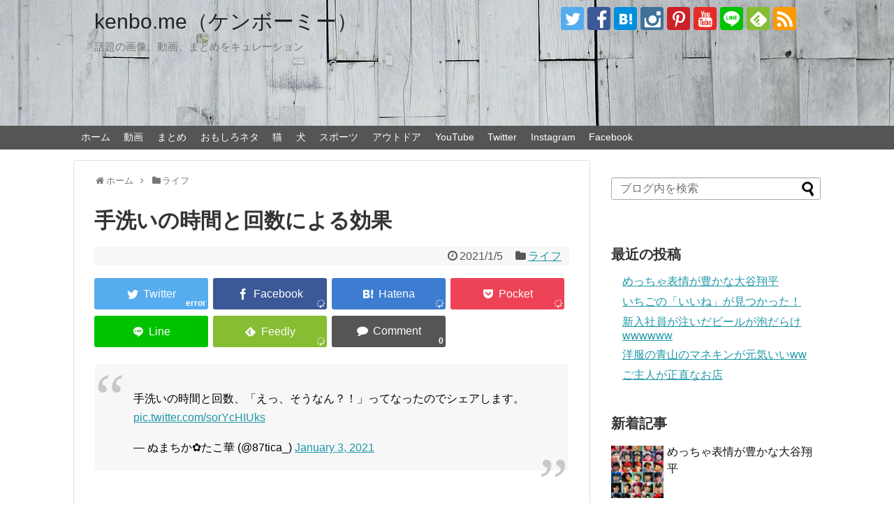

--- FILE ---
content_type: text/html; charset=UTF-8
request_url: https://kenbo.me/hand-wash
body_size: 16885
content:
<!DOCTYPE html>
<html lang="ja">
<head>
<meta charset="UTF-8">
  <meta name="viewport" content="width=1280, maximum-scale=1, user-scalable=yes">
<link rel="alternate" type="application/rss+xml" title="kenbo.me（ケンボーミー） RSS Feed" href="https://kenbo.me/feed" />
<link rel="pingback" href="https://kenbo.me/xmlrpc.php" />
<meta name="description" content="手洗いの時間と回数はどれだけすればいいの！？" />
<meta name="keywords" content="手洗い,時間,回数,ウイルス," />
<link rel="author" href="http://www.hatena.ne.jp/ken803s/" />
<!-- OGP -->
<meta property="og:type" content="article">
<meta property="og:description" content="手洗いの時間と回数はどれだけすればいいの！？">
<meta property="og:title" content="手洗いの時間と回数による効果">
<meta property="og:url" content="https://kenbo.me/hand-wash">
<meta property="og:image" content="https://kenbo.me/wp-content/uploads/2021/01/Eq0ds74UYAAeS7B.jpeg">
<meta property="og:site_name" content="kenbo.me（ケンボーミー）">
<meta property="og:locale" content="ja_JP">
<meta property="fb:admins" content="100001873809154">
<meta property="fb:app_id" content="218832801949116">
<!-- /OGP -->
<!-- Twitter Card -->
<meta name="twitter:card" content="summary_large_image">
<meta name="twitter:description" content="手洗いの時間と回数はどれだけすればいいの！？">
<meta name="twitter:title" content="手洗いの時間と回数による効果">
<meta name="twitter:url" content="https://kenbo.me/hand-wash">
<meta name="twitter:image" content="https://kenbo.me/wp-content/uploads/2021/01/Eq0ds74UYAAeS7B.jpeg">
<meta name="twitter:domain" content="kenbo.me">
<meta name="twitter:creator" content="@ken803s">
<meta name="twitter:site" content="@ken803s">
<!-- /Twitter Card -->

<title>手洗いの時間と回数による効果</title>
<meta name='robots' content='max-image-preview:large' />
<link rel="amphtml" href="https://kenbo.me/hand-wash/amp" /><meta name="generator" content="AMP for WP 1.0.98"/><link rel="alternate" type="application/rss+xml" title="kenbo.me（ケンボーミー） &raquo; フィード" href="https://kenbo.me/feed" />
<link rel="alternate" type="application/rss+xml" title="kenbo.me（ケンボーミー） &raquo; コメントフィード" href="https://kenbo.me/comments/feed" />
<link rel="alternate" type="application/rss+xml" title="kenbo.me（ケンボーミー） &raquo; 手洗いの時間と回数による効果 のコメントのフィード" href="https://kenbo.me/hand-wash/feed" />
<script type="text/javascript">
window._wpemojiSettings = {"baseUrl":"https:\/\/s.w.org\/images\/core\/emoji\/14.0.0\/72x72\/","ext":".png","svgUrl":"https:\/\/s.w.org\/images\/core\/emoji\/14.0.0\/svg\/","svgExt":".svg","source":{"concatemoji":"https:\/\/kenbo.me\/wp-includes\/js\/wp-emoji-release.min.js?ver=6.2.8"}};
/*! This file is auto-generated */
!function(e,a,t){var n,r,o,i=a.createElement("canvas"),p=i.getContext&&i.getContext("2d");function s(e,t){p.clearRect(0,0,i.width,i.height),p.fillText(e,0,0);e=i.toDataURL();return p.clearRect(0,0,i.width,i.height),p.fillText(t,0,0),e===i.toDataURL()}function c(e){var t=a.createElement("script");t.src=e,t.defer=t.type="text/javascript",a.getElementsByTagName("head")[0].appendChild(t)}for(o=Array("flag","emoji"),t.supports={everything:!0,everythingExceptFlag:!0},r=0;r<o.length;r++)t.supports[o[r]]=function(e){if(p&&p.fillText)switch(p.textBaseline="top",p.font="600 32px Arial",e){case"flag":return s("\ud83c\udff3\ufe0f\u200d\u26a7\ufe0f","\ud83c\udff3\ufe0f\u200b\u26a7\ufe0f")?!1:!s("\ud83c\uddfa\ud83c\uddf3","\ud83c\uddfa\u200b\ud83c\uddf3")&&!s("\ud83c\udff4\udb40\udc67\udb40\udc62\udb40\udc65\udb40\udc6e\udb40\udc67\udb40\udc7f","\ud83c\udff4\u200b\udb40\udc67\u200b\udb40\udc62\u200b\udb40\udc65\u200b\udb40\udc6e\u200b\udb40\udc67\u200b\udb40\udc7f");case"emoji":return!s("\ud83e\udef1\ud83c\udffb\u200d\ud83e\udef2\ud83c\udfff","\ud83e\udef1\ud83c\udffb\u200b\ud83e\udef2\ud83c\udfff")}return!1}(o[r]),t.supports.everything=t.supports.everything&&t.supports[o[r]],"flag"!==o[r]&&(t.supports.everythingExceptFlag=t.supports.everythingExceptFlag&&t.supports[o[r]]);t.supports.everythingExceptFlag=t.supports.everythingExceptFlag&&!t.supports.flag,t.DOMReady=!1,t.readyCallback=function(){t.DOMReady=!0},t.supports.everything||(n=function(){t.readyCallback()},a.addEventListener?(a.addEventListener("DOMContentLoaded",n,!1),e.addEventListener("load",n,!1)):(e.attachEvent("onload",n),a.attachEvent("onreadystatechange",function(){"complete"===a.readyState&&t.readyCallback()})),(e=t.source||{}).concatemoji?c(e.concatemoji):e.wpemoji&&e.twemoji&&(c(e.twemoji),c(e.wpemoji)))}(window,document,window._wpemojiSettings);
</script>
<style type="text/css">
img.wp-smiley,
img.emoji {
	display: inline !important;
	border: none !important;
	box-shadow: none !important;
	height: 1em !important;
	width: 1em !important;
	margin: 0 0.07em !important;
	vertical-align: -0.1em !important;
	background: none !important;
	padding: 0 !important;
}
</style>
	<link rel='stylesheet' id='simplicity-style-css' href='https://kenbo.me/wp-content/themes/simplicity2/style.css?ver=6.2.8&#038;fver=20190524033839' type='text/css' media='all' />
<link rel='stylesheet' id='responsive-style-css' href='https://kenbo.me/wp-content/themes/simplicity2/css/responsive-pc.css?ver=6.2.8&#038;fver=20190524033839' type='text/css' media='all' />
<link rel='stylesheet' id='skin-style-css' href='https://kenbo.me/wp-content/themes/simplicity2/skins/large-picture-header/style.css?ver=6.2.8&#038;fver=20190524033839' type='text/css' media='all' />
<link rel='stylesheet' id='font-awesome-style-css' href='https://kenbo.me/wp-content/themes/simplicity2/webfonts/css/font-awesome.min.css?ver=6.2.8&#038;fver=20190524033839' type='text/css' media='all' />
<link rel='stylesheet' id='icomoon-style-css' href='https://kenbo.me/wp-content/themes/simplicity2/webfonts/icomoon/style.css?ver=6.2.8&#038;fver=20190524033839' type='text/css' media='all' />
<link rel='stylesheet' id='extension-style-css' href='https://kenbo.me/wp-content/themes/simplicity2/css/extension.css?ver=6.2.8&#038;fver=20190524033839' type='text/css' media='all' />
<style id='extension-style-inline-css' type='text/css'>
ul.snsp li.twitter-page a span{background-color:#55acee}ul.snsp li.facebook-page a span{background-color:#3b5998}ul.snsp li.google-plus-page a span{background-color:#dd4b39}ul.snsp li.instagram-page a span{background-color:#3f729b}ul.snsp li.hatebu-page a span{background-color:#008fde}ul.snsp li.pinterest-page a span{background-color:#cc2127}ul.snsp li.youtube-page a span{background-color:#e52d27}ul.snsp li.flickr-page a span{background-color:#1d1d1b}ul.snsp li.github-page a span{background-color:#24292e}ul.snsp li.line-page a span{background-color:#00c300}ul.snsp li.feedly-page a span{background-color:#87bd33}ul.snsp li.push7-page a span{background-color:#eeac00}ul.snsp li.rss-page a span{background-color:#fe9900}ul.snsp li a:hover{opacity:.7} .blog-card-thumbnail-right .blog-card-thumbnail{float:right}.blog-card-thumbnail-right .blog-card-content{margin-left:0;margin-right:110px}.blog-card-thumbnail-right img.blog-card-thumb-image{margin-left:10px;margin-right:0}#sidebar .blog-card-thumbnail-right .blog-card-content{margin-left:0;margin-right:90px}@media screen and (max-width:560px){.blog-card-thumbnail-right .blog-card-content{margin-right:90px}.blog-card-thumbnail-right .blog-card-title{margin-left:0}.blog-card-thumbnail-right img.blog-card-thumb-image{margin-left:5px;margin-right:0}}@media screen and (max-width:639px){.article br{display:block}}
</style>
<link rel='stylesheet' id='child-style-css' href='https://kenbo.me/wp-content/themes/simplicity2-child/style.css?ver=6.2.8&#038;fver=20170511043448' type='text/css' media='all' />
<link rel='stylesheet' id='print-style-css' href='https://kenbo.me/wp-content/themes/simplicity2/css/print.css?ver=6.2.8&#038;fver=20190524033839' type='text/css' media='print' />
<link rel='stylesheet' id='wp-block-library-css' href='https://kenbo.me/wp-includes/css/dist/block-library/style.min.css?ver=6.2.8' type='text/css' media='all' />
<link rel='stylesheet' id='classic-theme-styles-css' href='https://kenbo.me/wp-includes/css/classic-themes.min.css?ver=6.2.8' type='text/css' media='all' />
<style id='global-styles-inline-css' type='text/css'>
body{--wp--preset--color--black: #000000;--wp--preset--color--cyan-bluish-gray: #abb8c3;--wp--preset--color--white: #ffffff;--wp--preset--color--pale-pink: #f78da7;--wp--preset--color--vivid-red: #cf2e2e;--wp--preset--color--luminous-vivid-orange: #ff6900;--wp--preset--color--luminous-vivid-amber: #fcb900;--wp--preset--color--light-green-cyan: #7bdcb5;--wp--preset--color--vivid-green-cyan: #00d084;--wp--preset--color--pale-cyan-blue: #8ed1fc;--wp--preset--color--vivid-cyan-blue: #0693e3;--wp--preset--color--vivid-purple: #9b51e0;--wp--preset--gradient--vivid-cyan-blue-to-vivid-purple: linear-gradient(135deg,rgba(6,147,227,1) 0%,rgb(155,81,224) 100%);--wp--preset--gradient--light-green-cyan-to-vivid-green-cyan: linear-gradient(135deg,rgb(122,220,180) 0%,rgb(0,208,130) 100%);--wp--preset--gradient--luminous-vivid-amber-to-luminous-vivid-orange: linear-gradient(135deg,rgba(252,185,0,1) 0%,rgba(255,105,0,1) 100%);--wp--preset--gradient--luminous-vivid-orange-to-vivid-red: linear-gradient(135deg,rgba(255,105,0,1) 0%,rgb(207,46,46) 100%);--wp--preset--gradient--very-light-gray-to-cyan-bluish-gray: linear-gradient(135deg,rgb(238,238,238) 0%,rgb(169,184,195) 100%);--wp--preset--gradient--cool-to-warm-spectrum: linear-gradient(135deg,rgb(74,234,220) 0%,rgb(151,120,209) 20%,rgb(207,42,186) 40%,rgb(238,44,130) 60%,rgb(251,105,98) 80%,rgb(254,248,76) 100%);--wp--preset--gradient--blush-light-purple: linear-gradient(135deg,rgb(255,206,236) 0%,rgb(152,150,240) 100%);--wp--preset--gradient--blush-bordeaux: linear-gradient(135deg,rgb(254,205,165) 0%,rgb(254,45,45) 50%,rgb(107,0,62) 100%);--wp--preset--gradient--luminous-dusk: linear-gradient(135deg,rgb(255,203,112) 0%,rgb(199,81,192) 50%,rgb(65,88,208) 100%);--wp--preset--gradient--pale-ocean: linear-gradient(135deg,rgb(255,245,203) 0%,rgb(182,227,212) 50%,rgb(51,167,181) 100%);--wp--preset--gradient--electric-grass: linear-gradient(135deg,rgb(202,248,128) 0%,rgb(113,206,126) 100%);--wp--preset--gradient--midnight: linear-gradient(135deg,rgb(2,3,129) 0%,rgb(40,116,252) 100%);--wp--preset--duotone--dark-grayscale: url('#wp-duotone-dark-grayscale');--wp--preset--duotone--grayscale: url('#wp-duotone-grayscale');--wp--preset--duotone--purple-yellow: url('#wp-duotone-purple-yellow');--wp--preset--duotone--blue-red: url('#wp-duotone-blue-red');--wp--preset--duotone--midnight: url('#wp-duotone-midnight');--wp--preset--duotone--magenta-yellow: url('#wp-duotone-magenta-yellow');--wp--preset--duotone--purple-green: url('#wp-duotone-purple-green');--wp--preset--duotone--blue-orange: url('#wp-duotone-blue-orange');--wp--preset--font-size--small: 13px;--wp--preset--font-size--medium: 20px;--wp--preset--font-size--large: 36px;--wp--preset--font-size--x-large: 42px;--wp--preset--spacing--20: 0.44rem;--wp--preset--spacing--30: 0.67rem;--wp--preset--spacing--40: 1rem;--wp--preset--spacing--50: 1.5rem;--wp--preset--spacing--60: 2.25rem;--wp--preset--spacing--70: 3.38rem;--wp--preset--spacing--80: 5.06rem;--wp--preset--shadow--natural: 6px 6px 9px rgba(0, 0, 0, 0.2);--wp--preset--shadow--deep: 12px 12px 50px rgba(0, 0, 0, 0.4);--wp--preset--shadow--sharp: 6px 6px 0px rgba(0, 0, 0, 0.2);--wp--preset--shadow--outlined: 6px 6px 0px -3px rgba(255, 255, 255, 1), 6px 6px rgba(0, 0, 0, 1);--wp--preset--shadow--crisp: 6px 6px 0px rgba(0, 0, 0, 1);}:where(.is-layout-flex){gap: 0.5em;}body .is-layout-flow > .alignleft{float: left;margin-inline-start: 0;margin-inline-end: 2em;}body .is-layout-flow > .alignright{float: right;margin-inline-start: 2em;margin-inline-end: 0;}body .is-layout-flow > .aligncenter{margin-left: auto !important;margin-right: auto !important;}body .is-layout-constrained > .alignleft{float: left;margin-inline-start: 0;margin-inline-end: 2em;}body .is-layout-constrained > .alignright{float: right;margin-inline-start: 2em;margin-inline-end: 0;}body .is-layout-constrained > .aligncenter{margin-left: auto !important;margin-right: auto !important;}body .is-layout-constrained > :where(:not(.alignleft):not(.alignright):not(.alignfull)){max-width: var(--wp--style--global--content-size);margin-left: auto !important;margin-right: auto !important;}body .is-layout-constrained > .alignwide{max-width: var(--wp--style--global--wide-size);}body .is-layout-flex{display: flex;}body .is-layout-flex{flex-wrap: wrap;align-items: center;}body .is-layout-flex > *{margin: 0;}:where(.wp-block-columns.is-layout-flex){gap: 2em;}.has-black-color{color: var(--wp--preset--color--black) !important;}.has-cyan-bluish-gray-color{color: var(--wp--preset--color--cyan-bluish-gray) !important;}.has-white-color{color: var(--wp--preset--color--white) !important;}.has-pale-pink-color{color: var(--wp--preset--color--pale-pink) !important;}.has-vivid-red-color{color: var(--wp--preset--color--vivid-red) !important;}.has-luminous-vivid-orange-color{color: var(--wp--preset--color--luminous-vivid-orange) !important;}.has-luminous-vivid-amber-color{color: var(--wp--preset--color--luminous-vivid-amber) !important;}.has-light-green-cyan-color{color: var(--wp--preset--color--light-green-cyan) !important;}.has-vivid-green-cyan-color{color: var(--wp--preset--color--vivid-green-cyan) !important;}.has-pale-cyan-blue-color{color: var(--wp--preset--color--pale-cyan-blue) !important;}.has-vivid-cyan-blue-color{color: var(--wp--preset--color--vivid-cyan-blue) !important;}.has-vivid-purple-color{color: var(--wp--preset--color--vivid-purple) !important;}.has-black-background-color{background-color: var(--wp--preset--color--black) !important;}.has-cyan-bluish-gray-background-color{background-color: var(--wp--preset--color--cyan-bluish-gray) !important;}.has-white-background-color{background-color: var(--wp--preset--color--white) !important;}.has-pale-pink-background-color{background-color: var(--wp--preset--color--pale-pink) !important;}.has-vivid-red-background-color{background-color: var(--wp--preset--color--vivid-red) !important;}.has-luminous-vivid-orange-background-color{background-color: var(--wp--preset--color--luminous-vivid-orange) !important;}.has-luminous-vivid-amber-background-color{background-color: var(--wp--preset--color--luminous-vivid-amber) !important;}.has-light-green-cyan-background-color{background-color: var(--wp--preset--color--light-green-cyan) !important;}.has-vivid-green-cyan-background-color{background-color: var(--wp--preset--color--vivid-green-cyan) !important;}.has-pale-cyan-blue-background-color{background-color: var(--wp--preset--color--pale-cyan-blue) !important;}.has-vivid-cyan-blue-background-color{background-color: var(--wp--preset--color--vivid-cyan-blue) !important;}.has-vivid-purple-background-color{background-color: var(--wp--preset--color--vivid-purple) !important;}.has-black-border-color{border-color: var(--wp--preset--color--black) !important;}.has-cyan-bluish-gray-border-color{border-color: var(--wp--preset--color--cyan-bluish-gray) !important;}.has-white-border-color{border-color: var(--wp--preset--color--white) !important;}.has-pale-pink-border-color{border-color: var(--wp--preset--color--pale-pink) !important;}.has-vivid-red-border-color{border-color: var(--wp--preset--color--vivid-red) !important;}.has-luminous-vivid-orange-border-color{border-color: var(--wp--preset--color--luminous-vivid-orange) !important;}.has-luminous-vivid-amber-border-color{border-color: var(--wp--preset--color--luminous-vivid-amber) !important;}.has-light-green-cyan-border-color{border-color: var(--wp--preset--color--light-green-cyan) !important;}.has-vivid-green-cyan-border-color{border-color: var(--wp--preset--color--vivid-green-cyan) !important;}.has-pale-cyan-blue-border-color{border-color: var(--wp--preset--color--pale-cyan-blue) !important;}.has-vivid-cyan-blue-border-color{border-color: var(--wp--preset--color--vivid-cyan-blue) !important;}.has-vivid-purple-border-color{border-color: var(--wp--preset--color--vivid-purple) !important;}.has-vivid-cyan-blue-to-vivid-purple-gradient-background{background: var(--wp--preset--gradient--vivid-cyan-blue-to-vivid-purple) !important;}.has-light-green-cyan-to-vivid-green-cyan-gradient-background{background: var(--wp--preset--gradient--light-green-cyan-to-vivid-green-cyan) !important;}.has-luminous-vivid-amber-to-luminous-vivid-orange-gradient-background{background: var(--wp--preset--gradient--luminous-vivid-amber-to-luminous-vivid-orange) !important;}.has-luminous-vivid-orange-to-vivid-red-gradient-background{background: var(--wp--preset--gradient--luminous-vivid-orange-to-vivid-red) !important;}.has-very-light-gray-to-cyan-bluish-gray-gradient-background{background: var(--wp--preset--gradient--very-light-gray-to-cyan-bluish-gray) !important;}.has-cool-to-warm-spectrum-gradient-background{background: var(--wp--preset--gradient--cool-to-warm-spectrum) !important;}.has-blush-light-purple-gradient-background{background: var(--wp--preset--gradient--blush-light-purple) !important;}.has-blush-bordeaux-gradient-background{background: var(--wp--preset--gradient--blush-bordeaux) !important;}.has-luminous-dusk-gradient-background{background: var(--wp--preset--gradient--luminous-dusk) !important;}.has-pale-ocean-gradient-background{background: var(--wp--preset--gradient--pale-ocean) !important;}.has-electric-grass-gradient-background{background: var(--wp--preset--gradient--electric-grass) !important;}.has-midnight-gradient-background{background: var(--wp--preset--gradient--midnight) !important;}.has-small-font-size{font-size: var(--wp--preset--font-size--small) !important;}.has-medium-font-size{font-size: var(--wp--preset--font-size--medium) !important;}.has-large-font-size{font-size: var(--wp--preset--font-size--large) !important;}.has-x-large-font-size{font-size: var(--wp--preset--font-size--x-large) !important;}
.wp-block-navigation a:where(:not(.wp-element-button)){color: inherit;}
:where(.wp-block-columns.is-layout-flex){gap: 2em;}
.wp-block-pullquote{font-size: 1.5em;line-height: 1.6;}
</style>
<script type='text/javascript' src='https://kenbo.me/wp-includes/js/jquery/jquery.min.js?ver=3.6.4' id='jquery-core-js'></script>
<script type='text/javascript' src='https://kenbo.me/wp-includes/js/jquery/jquery-migrate.min.js?ver=3.4.0' id='jquery-migrate-js'></script>
<link rel="canonical" href="https://kenbo.me/hand-wash" />
<link rel='shortlink' href='https://kenbo.me/?p=10362' />
<link rel="alternate" type="application/json+oembed" href="https://kenbo.me/wp-json/oembed/1.0/embed?url=https%3A%2F%2Fkenbo.me%2Fhand-wash" />
<link rel="alternate" type="text/xml+oembed" href="https://kenbo.me/wp-json/oembed/1.0/embed?url=https%3A%2F%2Fkenbo.me%2Fhand-wash&#038;format=xml" />
<!-- Favicon Rotator -->
<link rel="shortcut icon" href="https://kenbo.me/wp-content/uploads/2017/06/sky-blue-183874_960_720-3-3-16x16.jpg" />
<!-- End Favicon Rotator -->
</head>
  <body class="post-template-default single single-post postid-10362 single-format-standard categoryid-3035" itemscope itemtype="https://schema.org/WebPage">
    <div id="container">

      <!-- header -->
      <header itemscope itemtype="https://schema.org/WPHeader">
        <div id="header" class="clearfix">
          <div id="header-in">

                        <div id="h-top">
              <!-- モバイルメニュー表示用のボタン -->
<div id="mobile-menu">
  <a id="mobile-menu-toggle" href="#"><span class="fa fa-bars fa-2x"></span></a>
</div>

              <div class="alignleft top-title-catchphrase">
                <!-- サイトのタイトル -->
<p id="site-title" itemscope itemtype="https://schema.org/Organization">
  <a href="https://kenbo.me/">kenbo.me（ケンボーミー）</a></p>
<!-- サイトの概要 -->
<p id="site-description">
  話題の画像、動画、まとめをキュレーション</p>
              </div>

              <div class="alignright top-sns-follows">
                                <!-- SNSページ -->
<div class="sns-pages">
<p class="sns-follow-msg">フォローする</p>
<ul class="snsp">
<li class="twitter-page"><a href="//twitter.com/ken803s" target="_blank" title="Twitterをフォロー" rel="nofollow"><span class="icon-twitter-logo"></span></a></li><li class="facebook-page"><a href="//www.facebook.com/ken803s" target="_blank" title="Facebookをフォロー" rel="nofollow"><span class="icon-facebook-logo"></span></a></li><li class="hatebu-page"><a href="//b.hatena.ne.jp/ken803s" target="_blank" title="はてブをフォロー" rel="nofollow"><span class="icon-hatebu-logo"></span></a></li><li class="instagram-page"><a href="//instagram.com/ken803s" target="_blank" title="Instagramをフォロー" rel="nofollow"><span class="icon-instagram-logo"></span></a></li><li class="pinterest-page"><a href="//www.pinterest.com/ken803s" target="_blank" title="Pinterestをフォロー" rel="nofollow"><span class="icon-pinterest-logo"></span></a></li><li class="youtube-page"><a href="https://www.youtube.com/ken803313" target="_blank" title="YouTubeをフォロー" rel="nofollow"><span class="icon-youtube-logo"></span></a></li><li class="line-page"><a href="//line.naver.jp/ti/p/dal1806n" target="_blank" title="LINE@をフォロー" rel="nofollow"><span class="icon-line-logo"></span></a></li><li class="feedly-page"><a href="//feedly.com/i/subscription/feed/https://kenbo.me/feed" target="blank" title="feedlyで更新情報を購読" rel="nofollow"><span class="icon-feedly-logo"></span></a></li><li class="rss-page"><a href="https://kenbo.me/feed" target="_blank" title="RSSで更新情報をフォロー" rel="nofollow"><span class="icon-rss-logo"></span></a></li>  </ul>
</div>
                              </div>

            </div><!-- /#h-top -->
          </div><!-- /#header-in -->
        </div><!-- /#header -->
      </header>

      <!-- Navigation -->
<nav itemscope itemtype="https://schema.org/SiteNavigationElement">
  <div id="navi">
      	<div id="navi-in">
      <div class="menu-%e3%82%b0%e3%83%ad%e3%83%bc%e3%83%90%e3%83%ab%e3%83%8a%e3%83%93-container"><ul id="menu-%e3%82%b0%e3%83%ad%e3%83%bc%e3%83%90%e3%83%ab%e3%83%8a%e3%83%93" class="menu"><li id="menu-item-403" class="menu-item menu-item-type-custom menu-item-object-custom menu-item-home menu-item-403"><a href="https://kenbo.me/">ホーム</a></li>
<li id="menu-item-82" class="menu-item menu-item-type-taxonomy menu-item-object-category menu-item-has-children menu-item-82"><a href="https://kenbo.me/category/%e5%8b%95%e7%94%bb">動画</a>
<ul class="sub-menu">
	<li id="menu-item-91" class="menu-item menu-item-type-taxonomy menu-item-object-category menu-item-91"><a href="https://kenbo.me/category/%e5%8b%95%e7%94%bb/%e3%81%8a%e3%82%82%e3%81%97%e3%82%8d">おもしろ</a></li>
	<li id="menu-item-87" class="menu-item menu-item-type-taxonomy menu-item-object-category menu-item-87"><a href="https://kenbo.me/category/%e3%82%b9%e3%82%b4%e3%82%a4">スゴイ</a></li>
	<li id="menu-item-81" class="menu-item menu-item-type-taxonomy menu-item-object-category menu-item-81"><a href="https://kenbo.me/category/%e5%8b%95%e7%89%a9">動物</a></li>
	<li id="menu-item-88" class="menu-item menu-item-type-taxonomy menu-item-object-category menu-item-88"><a href="https://kenbo.me/category/%e3%82%b9%e3%83%9d%e3%83%bc%e3%83%84">スポーツ</a></li>
	<li id="menu-item-92" class="menu-item menu-item-type-taxonomy menu-item-object-category menu-item-92"><a href="https://kenbo.me/category/%e6%b3%a3%e3%81%91%e3%82%8b">泣ける</a></li>
</ul>
</li>
<li id="menu-item-79" class="menu-item menu-item-type-taxonomy menu-item-object-category menu-item-79"><a href="https://kenbo.me/category/%e3%81%be%e3%81%a8%e3%82%81">まとめ</a></li>
<li id="menu-item-225" class="menu-item menu-item-type-taxonomy menu-item-object-category menu-item-225"><a href="https://kenbo.me/category/%e3%81%8a%e3%82%82%e3%81%97%e3%82%8d%e3%83%8d%e3%82%bf">おもしろネタ</a></li>
<li id="menu-item-83" class="menu-item menu-item-type-taxonomy menu-item-object-category menu-item-83"><a href="https://kenbo.me/category/%e7%8c%ab">猫</a></li>
<li id="menu-item-405" class="menu-item menu-item-type-taxonomy menu-item-object-category menu-item-405"><a href="https://kenbo.me/category/%e7%8a%ac">犬</a></li>
<li id="menu-item-404" class="menu-item menu-item-type-taxonomy menu-item-object-category menu-item-404"><a href="https://kenbo.me/category/%e3%82%b9%e3%83%9d%e3%83%bc%e3%83%84">スポーツ</a></li>
<li id="menu-item-80" class="menu-item menu-item-type-taxonomy menu-item-object-category menu-item-80"><a href="https://kenbo.me/category/%e3%82%a2%e3%82%a6%e3%83%88%e3%83%89%e3%82%a2">アウトドア</a></li>
<li id="menu-item-7584" class="menu-item menu-item-type-custom menu-item-object-custom menu-item-7584"><a href="https://www.youtube.com/c/KenichiShinbo">YouTube</a></li>
<li id="menu-item-7585" class="menu-item menu-item-type-custom menu-item-object-custom menu-item-7585"><a href="https://twitter.com/ken803s">Twitter</a></li>
<li id="menu-item-7586" class="menu-item menu-item-type-custom menu-item-object-custom menu-item-7586"><a href="https://www.instagram.com/ken803s/">Instagram</a></li>
<li id="menu-item-7587" class="menu-item menu-item-type-custom menu-item-object-custom menu-item-7587"><a href="https://www.facebook.com/ken803s/">Facebook</a></li>
</ul></div>    </div><!-- /#navi-in -->
  </div><!-- /#navi -->
</nav>
<!-- /Navigation -->
      <!-- 本体部分 -->
      <div id="body">
        <div id="body-in" class="cf">

          
          <!-- main -->
          <main itemscope itemprop="mainContentOfPage">
            <div id="main" itemscope itemtype="https://schema.org/Blog">
  
  <div id="breadcrumb" class="breadcrumb-category"><div itemtype="http://data-vocabulary.org/Breadcrumb" itemscope="" class="breadcrumb-home"><span class="fa fa-home fa-fw"></span><a href="https://kenbo.me" itemprop="url"><span itemprop="title">ホーム</span></a><span class="sp"><span class="fa fa-angle-right"></span></span></div><div itemtype="http://data-vocabulary.org/Breadcrumb" itemscope=""><span class="fa fa-folder fa-fw"></span><a href="https://kenbo.me/category/%e3%83%a9%e3%82%a4%e3%83%95" itemprop="url"><span itemprop="title">ライフ</span></a></div></div><!-- /#breadcrumb -->  <div id="post-10362" class="post-10362 post type-post status-publish format-standard has-post-thumbnail hentry category-3035 tag-3864 tag-3866 tag-2952 tag-3865">
  <article class="article">
  
  
  <header>
    <h1 class="entry-title">手洗いの時間と回数による効果</h1>
    <p class="post-meta">
            <span class="post-date"><span class="fa fa-clock-o fa-fw"></span><time class="entry-date date published updated" datetime="2021-01-05T10:36:47+09:00">2021/1/5</time></span>
    
      <span class="category"><span class="fa fa-folder fa-fw"></span><a href="https://kenbo.me/category/%e3%83%a9%e3%82%a4%e3%83%95" rel="category tag">ライフ</a></span>

      
      
      
      
      
    </p>

    
    
    <div id="sns-group-top" class="sns-group sns-group-top">
<div class="sns-group sns-group-viral">
  <div class="sns-buttons sns-buttons-icon sns-group-viral">
    <p class="sns-share-msg">シェアする</p>
    <ul class="snsb clearfix snsbs">
      	<li class="twitter-btn-icon"><a href="https://twitter.com/intent/tweet?text=%E6%89%8B%E6%B4%97%E3%81%84%E3%81%AE%E6%99%82%E9%96%93%E3%81%A8%E5%9B%9E%E6%95%B0%E3%81%AB%E3%82%88%E3%82%8B%E5%8A%B9%E6%9E%9C&amp;url=https%3A%2F%2Fkenbo.me%2Fhand-wash" class="btn-icon-link twitter-btn-icon-link" target="blank" rel="nofollow"><span class="social-icon icon-twitter"></span><span class="social-count twitter-count"></span></a></li>
          	<li class="facebook-btn-icon"><a href="//www.facebook.com/sharer/sharer.php?u=https://kenbo.me/hand-wash&amp;t=%E6%89%8B%E6%B4%97%E3%81%84%E3%81%AE%E6%99%82%E9%96%93%E3%81%A8%E5%9B%9E%E6%95%B0%E3%81%AB%E3%82%88%E3%82%8B%E5%8A%B9%E6%9E%9C" class="btn-icon-link facebook-btn-icon-link" target="blank" rel="nofollow"><span class="social-icon icon-facebook"></span><span class="social-count facebook-count"><span class="fa fa-spinner fa-pulse"></span></span></a></li>
                <li class="hatena-btn-icon"><a href="//b.hatena.ne.jp/entry/s/kenbo.me/hand-wash" class="btn-icon-link hatena-bookmark-button hatena-btn-icon-link" data-hatena-bookmark-layout="simple" title="手洗いの時間と回数による効果" rel="nofollow"><span class="social-icon icon-hatena"></span><span class="social-count hatebu-count"><span class="fa fa-spinner fa-pulse"></span></span></a></li>
          	<li class="pocket-btn-icon"><a href="//getpocket.com/edit?url=https://kenbo.me/hand-wash" class="btn-icon-link pocket-btn-icon-link" target="blank" rel="nofollow"><span class="social-icon icon-pocket"></span><span class="social-count pocket-count"><span class="fa fa-spinner fa-pulse"></span></span></a></li>
            	<li class="line-btn-icon"><a href="//timeline.line.me/social-plugin/share?url=https%3A%2F%2Fkenbo.me%2Fhand-wash" class="btn-icon-link line-btn-icon-link" target="blank" rel="nofollow"><span class="social-icon icon-line"></span></a></li>
                    <li class="feedly-btn-icon">
    <a href="//feedly.com/i/subscription/feed/https://kenbo.me/feed" class="btn-icon-link feedly-btn-icon-link" target="blank" rel="nofollow"><span class="social-icon icon-feedly"></span><span class="social-count feedly-count"><span class="fa fa-spinner fa-pulse"></span></span></a></li>
            <li class="comments-btn-icon">
    <a href="#reply-title" class="btn-icon-link comments-btn-icon-link" rel="nofollow"><span class="social-icon fa fa-comment"></span><span class="social-count comments-count">0</span></a></li>
      </ul>
</div>
</div></div>
<div class="clear"></div>

      </header>

  
  <div id="the-content" class="entry-content">
  
<figure class="wp-block-embed is-type-rich is-provider-twitter wp-block-embed-twitter"><div class="wp-block-embed__wrapper">
<blockquote class="twitter-tweet" data-width="550" data-dnt="true"><p lang="ja" dir="ltr">手洗いの時間と回数、「えっ、そうなん？！」ってなったのでシェアします。 <a href="https://t.co/sorYcHIUks">pic.twitter.com/sorYcHIUks</a></p>&mdash; ぬまちか✿たこ華 (@87tica_) <a href="https://twitter.com/87tica_/status/1345764524788383748?ref_src=twsrc%5Etfw">January 3, 2021</a></blockquote><script async src="https://platform.twitter.com/widgets.js" charset="utf-8"></script>
</div></figure>



<h4 class="wp-block-heading">手洗いの時間と回数による効果</h4>



<p>100万個のウイルスを数個レベルにするには、⑤のハンドソープで10秒もみ洗い後、流水で15秒すすぐを２回繰り返す、必要があるんですね。<br>2回手洗いする発想は無かった。<br><br>手洗いなしは本当に危険なんですね&#8230;</p>



<figure class="wp-block-image size-large"><img decoding="async" width="680" height="776" src="https://kenbo.me/wp-content/uploads/2021/01/Eq0ds74UYAAeS7B-680x776.jpeg" alt="" class="wp-image-10363" srcset="https://kenbo.me/wp-content/uploads/2021/01/Eq0ds74UYAAeS7B-680x776.jpeg 680w, https://kenbo.me/wp-content/uploads/2021/01/Eq0ds74UYAAeS7B-438x500.jpeg 438w, https://kenbo.me/wp-content/uploads/2021/01/Eq0ds74UYAAeS7B-768x877.jpeg 768w, https://kenbo.me/wp-content/uploads/2021/01/Eq0ds74UYAAeS7B-320x365.jpeg 320w, https://kenbo.me/wp-content/uploads/2021/01/Eq0ds74UYAAeS7B.jpeg 1051w" sizes="(max-width: 680px) 100vw, 680px" /><figcaption><a href="https://twitter.com/87tica_/status/1345764524788383748">https://twitter.com/87tica_/status/1345764524788383748</a></figcaption></figure>



<figure class="wp-block-image"><a href="//af.moshimo.com/af/c/click?a_id=721794&amp;p_id=54&amp;pc_id=54&amp;pl_id=616&amp;s_v=b5Rz2P0601xu&amp;url=https%3A%2F%2Fproduct.rakuten.co.jp%2Fproduct%2F-%2F8ba26ed13bcecc04c4c6bf14d49e5a64%2F" target="_blank" rel="noreferrer noopener"><img decoding="async" src="https://thumbnail.image.rakuten.co.jp/ran/img/1001/0004/901/301/511/485/10010004901301511485_1.jpg?_ex=320x320" alt=""/></a></figure>



<p><a href="//af.moshimo.com/af/c/click?a_id=721794&amp;p_id=54&amp;pc_id=54&amp;pl_id=616&amp;s_v=b5Rz2P0601xu&amp;url=https%3A%2F%2Fproduct.rakuten.co.jp%2Fproduct%2F-%2F8ba26ed13bcecc04c4c6bf14d49e5a64%2F" target="_blank" rel="noreferrer noopener">花王プロフェッショナル・サービス ビオレｕ泡ハンドソープ　４Ｌ　業務用</a>posted with <a href="https://kaereba.com" rel="noreferrer noopener" target="_blank">カエレバ</a></p>
  </div>

  <footer>
    <!-- ページリンク -->
    
      <!-- 文章下広告 -->
                     <div class="ad-article-bottom ad-space">
          <div class="ad-label">スポンサーリンク</div>
          <div class="ad-left ad-pc adsense-336"><div class="widget-ad">広告336</div>			<div class="textwidget"><script async src="//pagead2.googlesyndication.com/pagead/js/adsbygoogle.js"></script>
<!-- ケンボーミー336 -->
<ins class="adsbygoogle"
     style="display:inline-block;width:336px;height:280px"
     data-ad-client="ca-pub-9501472766796450"
     data-ad-slot="2047535815"></ins>
<script>
(adsbygoogle = window.adsbygoogle || []).push({});
</script></div>
		</div>
          <div class="ad-right ad-pc adsense-336"><div class="widget-ad">広告336</div>			<div class="textwidget"><script async src="//pagead2.googlesyndication.com/pagead/js/adsbygoogle.js"></script>
<!-- ケンボーミー336 -->
<ins class="adsbygoogle"
     style="display:inline-block;width:336px;height:280px"
     data-ad-client="ca-pub-9501472766796450"
     data-ad-slot="2047535815"></ins>
<script>
(adsbygoogle = window.adsbygoogle || []).push({});
</script></div>
		</div>
          <div class="clear"></div>
        </div>
            

    
    <div id="sns-group" class="sns-group sns-group-bottom">
    <div class="sns-group sns-group-viral">
  <div class="sns-buttons sns-buttons-icon sns-group-viral">
    <p class="sns-share-msg">シェアする</p>
    <ul class="snsb clearfix snsbs">
      	<li class="twitter-btn-icon"><a href="https://twitter.com/intent/tweet?text=%E6%89%8B%E6%B4%97%E3%81%84%E3%81%AE%E6%99%82%E9%96%93%E3%81%A8%E5%9B%9E%E6%95%B0%E3%81%AB%E3%82%88%E3%82%8B%E5%8A%B9%E6%9E%9C&amp;url=https%3A%2F%2Fkenbo.me%2Fhand-wash" class="btn-icon-link twitter-btn-icon-link" target="blank" rel="nofollow"><span class="social-icon icon-twitter"></span><span class="social-count twitter-count"></span></a></li>
          	<li class="facebook-btn-icon"><a href="//www.facebook.com/sharer/sharer.php?u=https://kenbo.me/hand-wash&amp;t=%E6%89%8B%E6%B4%97%E3%81%84%E3%81%AE%E6%99%82%E9%96%93%E3%81%A8%E5%9B%9E%E6%95%B0%E3%81%AB%E3%82%88%E3%82%8B%E5%8A%B9%E6%9E%9C" class="btn-icon-link facebook-btn-icon-link" target="blank" rel="nofollow"><span class="social-icon icon-facebook"></span><span class="social-count facebook-count"><span class="fa fa-spinner fa-pulse"></span></span></a></li>
                <li class="hatena-btn-icon"><a href="//b.hatena.ne.jp/entry/s/kenbo.me/hand-wash" class="btn-icon-link hatena-bookmark-button hatena-btn-icon-link" data-hatena-bookmark-layout="simple" title="手洗いの時間と回数による効果" rel="nofollow"><span class="social-icon icon-hatena"></span><span class="social-count hatebu-count"><span class="fa fa-spinner fa-pulse"></span></span></a></li>
          	<li class="pocket-btn-icon"><a href="//getpocket.com/edit?url=https://kenbo.me/hand-wash" class="btn-icon-link pocket-btn-icon-link" target="blank" rel="nofollow"><span class="social-icon icon-pocket"></span><span class="social-count pocket-count"><span class="fa fa-spinner fa-pulse"></span></span></a></li>
            	<li class="line-btn-icon"><a href="//timeline.line.me/social-plugin/share?url=https%3A%2F%2Fkenbo.me%2Fhand-wash" class="btn-icon-link line-btn-icon-link" target="blank" rel="nofollow"><span class="social-icon icon-line"></span></a></li>
                    <li class="feedly-btn-icon">
    <a href="//feedly.com/i/subscription/feed/https://kenbo.me/feed" class="btn-icon-link feedly-btn-icon-link" target="blank" rel="nofollow"><span class="social-icon icon-feedly"></span><span class="social-count feedly-count"><span class="fa fa-spinner fa-pulse"></span></span></a></li>
            <li class="comments-btn-icon">
    <a href="#reply-title" class="btn-icon-link comments-btn-icon-link" rel="nofollow"><span class="social-icon fa fa-comment"></span><span class="social-count comments-count">0</span></a></li>
      </ul>
</div>
</div>
    <!-- SNSページ -->
<div class="sns-pages">
<p class="sns-follow-msg">フォローする</p>
<ul class="snsp">
<li class="twitter-page"><a href="//twitter.com/ken803s" target="_blank" title="Twitterをフォロー" rel="nofollow"><span class="icon-twitter-logo"></span></a></li><li class="facebook-page"><a href="//www.facebook.com/ken803s" target="_blank" title="Facebookをフォロー" rel="nofollow"><span class="icon-facebook-logo"></span></a></li><li class="hatebu-page"><a href="//b.hatena.ne.jp/ken803s" target="_blank" title="はてブをフォロー" rel="nofollow"><span class="icon-hatebu-logo"></span></a></li><li class="instagram-page"><a href="//instagram.com/ken803s" target="_blank" title="Instagramをフォロー" rel="nofollow"><span class="icon-instagram-logo"></span></a></li><li class="pinterest-page"><a href="//www.pinterest.com/ken803s" target="_blank" title="Pinterestをフォロー" rel="nofollow"><span class="icon-pinterest-logo"></span></a></li><li class="youtube-page"><a href="https://www.youtube.com/ken803313" target="_blank" title="YouTubeをフォロー" rel="nofollow"><span class="icon-youtube-logo"></span></a></li><li class="line-page"><a href="//line.naver.jp/ti/p/dal1806n" target="_blank" title="LINE@をフォロー" rel="nofollow"><span class="icon-line-logo"></span></a></li><li class="feedly-page"><a href="//feedly.com/i/subscription/feed/https://kenbo.me/feed" target="blank" title="feedlyで更新情報を購読" rel="nofollow"><span class="icon-feedly-logo"></span></a></li><li class="rss-page"><a href="https://kenbo.me/feed" target="_blank" title="RSSで更新情報をフォロー" rel="nofollow"><span class="icon-rss-logo"></span></a></li>  </ul>
</div>
    </div>

    
    <p class="footer-post-meta">

            <span class="post-tag"><span class="fa fa-tags fa-fw"></span><a href="https://kenbo.me/tag/%e3%82%a6%e3%82%a4%e3%83%ab%e3%82%b9" rel="tag">ウイルス</a><span class="tag-separator">, </span><a href="https://kenbo.me/tag/%e5%9b%9e%e6%95%b0" rel="tag">回数</a><span class="tag-separator">, </span><a href="https://kenbo.me/tag/%e6%89%8b%e6%b4%97%e3%81%84" rel="tag">手洗い</a><span class="tag-separator">, </span><a href="https://kenbo.me/tag/%e6%99%82%e9%96%93" rel="tag">時間</a></span>
      
      <span class="post-author vcard author"><span class="fa fa-user fa-fw"></span><span class="fn"><a href="https://kenbo.me/author/ken803s">ケンボー</a>
</span></span>

      
          </p>
  </footer>
  </article><!-- .article -->
  </div><!-- .post -->

      <div id="under-entry-body">

            <aside id="related-entries">
        <h2>関連記事</h2>
                <article class="related-entry cf">
  <div class="related-entry-thumb">
    <a href="https://kenbo.me/clothes-temperature" title="【服装】温度別の着こなしの目安">
        <img width="100" height="100" src="https://kenbo.me/wp-content/uploads/2020/10/Ejuj5LGU8AYcdSY-100x100.jpeg" class="related-entry-thumb-image wp-post-image" alt="" decoding="async" loading="lazy" srcset="https://kenbo.me/wp-content/uploads/2020/10/Ejuj5LGU8AYcdSY-100x100.jpeg 100w, https://kenbo.me/wp-content/uploads/2020/10/Ejuj5LGU8AYcdSY-300x300.jpeg 300w, https://kenbo.me/wp-content/uploads/2020/10/Ejuj5LGU8AYcdSY-150x150.jpeg 150w" sizes="(max-width: 100px) 100vw, 100px" />        </a>
  </div><!-- /.related-entry-thumb -->

  <div class="related-entry-content">
    <header>
      <h3 class="related-entry-title">
        <a href="https://kenbo.me/clothes-temperature" class="related-entry-title-link" title="【服装】温度別の着こなしの目安">
        【服装】温度別の着こなしの目安        </a></h3>
    </header>
    <p class="related-entry-snippet">
   服装に悩んだらこの画像を参考に！</p>

        <footer>
      <p class="related-entry-read"><a href="https://kenbo.me/clothes-temperature">記事を読む</a></p>
    </footer>
    
  </div><!-- /.related-entry-content -->
</article><!-- /.elated-entry -->      <article class="related-entry cf">
  <div class="related-entry-thumb">
    <a href="https://kenbo.me/stomatitis-treatment" title="口内炎を爆速で治す方法">
        <img width="100" height="100" src="https://kenbo.me/wp-content/uploads/2020/05/EY3Lk4bU4AMBrMU-100x100.jpeg" class="related-entry-thumb-image wp-post-image" alt="" decoding="async" loading="lazy" srcset="https://kenbo.me/wp-content/uploads/2020/05/EY3Lk4bU4AMBrMU-100x100.jpeg 100w, https://kenbo.me/wp-content/uploads/2020/05/EY3Lk4bU4AMBrMU-300x300.jpeg 300w, https://kenbo.me/wp-content/uploads/2020/05/EY3Lk4bU4AMBrMU-150x150.jpeg 150w" sizes="(max-width: 100px) 100vw, 100px" />        </a>
  </div><!-- /.related-entry-thumb -->

  <div class="related-entry-content">
    <header>
      <h3 class="related-entry-title">
        <a href="https://kenbo.me/stomatitis-treatment" class="related-entry-title-link" title="口内炎を爆速で治す方法">
        口内炎を爆速で治す方法        </a></h3>
    </header>
    <p class="related-entry-snippet">
   なかなか治らない口内炎。こんな方法で爆速で治るとは！</p>

        <footer>
      <p class="related-entry-read"><a href="https://kenbo.me/stomatitis-treatment">記事を読む</a></p>
    </footer>
    
  </div><!-- /.related-entry-content -->
</article><!-- /.elated-entry -->      <article class="related-entry cf">
  <div class="related-entry-thumb">
    <a href="https://kenbo.me/manganese-battery" title="意外と知らない！マンガン電池の赤と黒の違い">
        <img width="100" height="100" src="https://kenbo.me/wp-content/uploads/2020/11/51xLW6kg6fL._SL160_-100x100.jpg" class="related-entry-thumb-image wp-post-image" alt="" decoding="async" loading="lazy" srcset="https://kenbo.me/wp-content/uploads/2020/11/51xLW6kg6fL._SL160_-100x100.jpg 100w, https://kenbo.me/wp-content/uploads/2020/11/51xLW6kg6fL._SL160_-150x150.jpg 150w, https://kenbo.me/wp-content/uploads/2020/11/51xLW6kg6fL._SL160_.jpg 160w" sizes="(max-width: 100px) 100vw, 100px" />        </a>
  </div><!-- /.related-entry-thumb -->

  <div class="related-entry-content">
    <header>
      <h3 class="related-entry-title">
        <a href="https://kenbo.me/manganese-battery" class="related-entry-title-link" title="意外と知らない！マンガン電池の赤と黒の違い">
        意外と知らない！マンガン電池の赤と黒の違い        </a></h3>
    </header>
    <p class="related-entry-snippet">
   マンガン電池の赤と黒の違いには使用用途によって変える意味があった</p>

        <footer>
      <p class="related-entry-read"><a href="https://kenbo.me/manganese-battery">記事を読む</a></p>
    </footer>
    
  </div><!-- /.related-entry-content -->
</article><!-- /.elated-entry -->      <article class="related-entry cf">
  <div class="related-entry-thumb">
    <a href="https://kenbo.me/covid19-fear" title="ウイルスの次にやってくる恐怖に飲み込まれる前にできること">
        <img width="100" height="100" src="https://kenbo.me/wp-content/uploads/2020/04/2dacab44248a21e8b262ffa06eae57e4-100x100.jpg" class="related-entry-thumb-image wp-post-image" alt="" decoding="async" loading="lazy" srcset="https://kenbo.me/wp-content/uploads/2020/04/2dacab44248a21e8b262ffa06eae57e4-100x100.jpg 100w, https://kenbo.me/wp-content/uploads/2020/04/2dacab44248a21e8b262ffa06eae57e4-300x300.jpg 300w, https://kenbo.me/wp-content/uploads/2020/04/2dacab44248a21e8b262ffa06eae57e4-150x150.jpg 150w" sizes="(max-width: 100px) 100vw, 100px" />        </a>
  </div><!-- /.related-entry-thumb -->

  <div class="related-entry-content">
    <header>
      <h3 class="related-entry-title">
        <a href="https://kenbo.me/covid19-fear" class="related-entry-title-link" title="ウイルスの次にやってくる恐怖に飲み込まれる前にできること">
        ウイルスの次にやってくる恐怖に飲み込まれる前にできること        </a></h3>
    </header>
    <p class="related-entry-snippet">
   新型コロナウイルス感染症から、体だけではなく、心を守り、社会を守るための、
心構えを伝える絵本アニメーション</p>

        <footer>
      <p class="related-entry-read"><a href="https://kenbo.me/covid19-fear">記事を読む</a></p>
    </footer>
    
  </div><!-- /.related-entry-content -->
</article><!-- /.elated-entry -->      <article class="related-entry cf">
  <div class="related-entry-thumb">
    <a href="https://kenbo.me/daiso-mask" title="【100均】ダイソーが普通に不織布マスクを販売！（個数制限なし）">
        <img width="100" height="100" src="https://kenbo.me/wp-content/uploads/2020/05/EYSU12MVcAAratY-100x100.jpeg" class="related-entry-thumb-image wp-post-image" alt="" decoding="async" loading="lazy" srcset="https://kenbo.me/wp-content/uploads/2020/05/EYSU12MVcAAratY-100x100.jpeg 100w, https://kenbo.me/wp-content/uploads/2020/05/EYSU12MVcAAratY-300x300.jpeg 300w, https://kenbo.me/wp-content/uploads/2020/05/EYSU12MVcAAratY-150x150.jpeg 150w" sizes="(max-width: 100px) 100vw, 100px" />        </a>
  </div><!-- /.related-entry-thumb -->

  <div class="related-entry-content">
    <header>
      <h3 class="related-entry-title">
        <a href="https://kenbo.me/daiso-mask" class="related-entry-title-link" title="【100均】ダイソーが普通に不織布マスクを販売！（個数制限なし）">
        【100均】ダイソーが普通に不織布マスクを販売！（個数制限なし）        </a></h3>
    </header>
    <p class="related-entry-snippet">
   ダイソーがマスクを普通に売り始めたことでマスクの値崩れが開始か！？</p>

        <footer>
      <p class="related-entry-read"><a href="https://kenbo.me/daiso-mask">記事を読む</a></p>
    </footer>
    
  </div><!-- /.related-entry-content -->
</article><!-- /.elated-entry -->      <article class="related-entry cf">
  <div class="related-entry-thumb">
    <a href="https://kenbo.me/toilet-poster" title="【張り紙】トイレに3つのいいことが書いてあった">
        <img width="100" height="100" src="https://kenbo.me/wp-content/uploads/2020/12/EoERjTvVgAAUpLi-100x100.jpeg" class="related-entry-thumb-image wp-post-image" alt="" decoding="async" loading="lazy" srcset="https://kenbo.me/wp-content/uploads/2020/12/EoERjTvVgAAUpLi-100x100.jpeg 100w, https://kenbo.me/wp-content/uploads/2020/12/EoERjTvVgAAUpLi-300x300.jpeg 300w, https://kenbo.me/wp-content/uploads/2020/12/EoERjTvVgAAUpLi-150x150.jpeg 150w" sizes="(max-width: 100px) 100vw, 100px" />        </a>
  </div><!-- /.related-entry-thumb -->

  <div class="related-entry-content">
    <header>
      <h3 class="related-entry-title">
        <a href="https://kenbo.me/toilet-poster" class="related-entry-title-link" title="【張り紙】トイレに3つのいいことが書いてあった">
        【張り紙】トイレに3つのいいことが書いてあった        </a></h3>
    </header>
    <p class="related-entry-snippet">
   トイレに貼ってあった為になる言葉</p>

        <footer>
      <p class="related-entry-read"><a href="https://kenbo.me/toilet-poster">記事を読む</a></p>
    </footer>
    
  </div><!-- /.related-entry-content -->
</article><!-- /.elated-entry -->      <article class="related-entry cf">
  <div class="related-entry-thumb">
    <a href="https://kenbo.me/enmeiji" title="【永明寺の掲示板】グラム単位ではポルシェよりふりかけが高い">
        <img width="100" height="100" src="https://kenbo.me/wp-content/uploads/2020/12/EpF1StTUwAEi-PX-100x100.jpeg" class="related-entry-thumb-image wp-post-image" alt="" decoding="async" loading="lazy" srcset="https://kenbo.me/wp-content/uploads/2020/12/EpF1StTUwAEi-PX-100x100.jpeg 100w, https://kenbo.me/wp-content/uploads/2020/12/EpF1StTUwAEi-PX-500x500.jpeg 500w, https://kenbo.me/wp-content/uploads/2020/12/EpF1StTUwAEi-PX-680x680.jpeg 680w, https://kenbo.me/wp-content/uploads/2020/12/EpF1StTUwAEi-PX-300x300.jpeg 300w, https://kenbo.me/wp-content/uploads/2020/12/EpF1StTUwAEi-PX-768x768.jpeg 768w, https://kenbo.me/wp-content/uploads/2020/12/EpF1StTUwAEi-PX-150x150.jpeg 150w, https://kenbo.me/wp-content/uploads/2020/12/EpF1StTUwAEi-PX-320x320.jpeg 320w, https://kenbo.me/wp-content/uploads/2020/12/EpF1StTUwAEi-PX.jpeg 1200w" sizes="(max-width: 100px) 100vw, 100px" />        </a>
  </div><!-- /.related-entry-thumb -->

  <div class="related-entry-content">
    <header>
      <h3 class="related-entry-title">
        <a href="https://kenbo.me/enmeiji" class="related-entry-title-link" title="【永明寺の掲示板】グラム単位ではポルシェよりふりかけが高い">
        【永明寺の掲示板】グラム単位ではポルシェよりふりかけが高い        </a></h3>
    </header>
    <p class="related-entry-snippet">
   モノの見方で世界は変わる</p>

        <footer>
      <p class="related-entry-read"><a href="https://kenbo.me/enmeiji">記事を読む</a></p>
    </footer>
    
  </div><!-- /.related-entry-content -->
</article><!-- /.elated-entry -->      <article class="related-entry cf">
  <div class="related-entry-thumb">
    <a href="https://kenbo.me/public-bath-property" title="【都内】風呂なしだけど無料で銭湯、サウナに入れる貴重物件">
        <img width="100" height="100" src="https://kenbo.me/wp-content/uploads/2020/10/EldwJdTU8AA8muY-100x100.png" class="related-entry-thumb-image wp-post-image" alt="" decoding="async" loading="lazy" srcset="https://kenbo.me/wp-content/uploads/2020/10/EldwJdTU8AA8muY-100x100.png 100w, https://kenbo.me/wp-content/uploads/2020/10/EldwJdTU8AA8muY-300x300.png 300w, https://kenbo.me/wp-content/uploads/2020/10/EldwJdTU8AA8muY-150x150.png 150w" sizes="(max-width: 100px) 100vw, 100px" />        </a>
  </div><!-- /.related-entry-thumb -->

  <div class="related-entry-content">
    <header>
      <h3 class="related-entry-title">
        <a href="https://kenbo.me/public-bath-property" class="related-entry-title-link" title="【都内】風呂なしだけど無料で銭湯、サウナに入れる貴重物件">
        【都内】風呂なしだけど無料で銭湯、サウナに入れる貴重物件        </a></h3>
    </header>
    <p class="related-entry-snippet">
   大田区東雪谷、49,000円。銭湯付きの物件！</p>

        <footer>
      <p class="related-entry-read"><a href="https://kenbo.me/public-bath-property">記事を読む</a></p>
    </footer>
    
  </div><!-- /.related-entry-content -->
</article><!-- /.elated-entry -->      <article class="related-entry cf">
  <div class="related-entry-thumb">
    <a href="https://kenbo.me/internet-lessons" title="3大インターネットの教訓">
        <img width="100" height="100" src="https://kenbo.me/wp-content/uploads/2020/11/EnNUOKhUwAAJtJ5-100x100.jpeg" class="related-entry-thumb-image wp-post-image" alt="" decoding="async" loading="lazy" srcset="https://kenbo.me/wp-content/uploads/2020/11/EnNUOKhUwAAJtJ5-100x100.jpeg 100w, https://kenbo.me/wp-content/uploads/2020/11/EnNUOKhUwAAJtJ5-300x300.jpeg 300w, https://kenbo.me/wp-content/uploads/2020/11/EnNUOKhUwAAJtJ5-150x150.jpeg 150w" sizes="(max-width: 100px) 100vw, 100px" />        </a>
  </div><!-- /.related-entry-thumb -->

  <div class="related-entry-content">
    <header>
      <h3 class="related-entry-title">
        <a href="https://kenbo.me/internet-lessons" class="related-entry-title-link" title="3大インターネットの教訓">
        3大インターネットの教訓        </a></h3>
    </header>
    <p class="related-entry-snippet">
   インターネットをするときはこれを気をつけて！</p>

        <footer>
      <p class="related-entry-read"><a href="https://kenbo.me/internet-lessons">記事を読む</a></p>
    </footer>
    
  </div><!-- /.related-entry-content -->
</article><!-- /.elated-entry -->      <article class="related-entry cf">
  <div class="related-entry-thumb">
    <a href="https://kenbo.me/blue-sheet" title="【豆知識】ブルーシートの表示「＃3000」は重量3kg">
        <img width="100" height="100" src="https://kenbo.me/wp-content/uploads/2020/04/EWpjJjeUEAET-vm-100x100.jpeg" class="related-entry-thumb-image wp-post-image" alt="" decoding="async" loading="lazy" srcset="https://kenbo.me/wp-content/uploads/2020/04/EWpjJjeUEAET-vm-100x100.jpeg 100w, https://kenbo.me/wp-content/uploads/2020/04/EWpjJjeUEAET-vm-300x300.jpeg 300w, https://kenbo.me/wp-content/uploads/2020/04/EWpjJjeUEAET-vm-150x150.jpeg 150w" sizes="(max-width: 100px) 100vw, 100px" />        </a>
  </div><!-- /.related-entry-thumb -->

  <div class="related-entry-content">
    <header>
      <h3 class="related-entry-title">
        <a href="https://kenbo.me/blue-sheet" class="related-entry-title-link" title="【豆知識】ブルーシートの表示「＃3000」は重量3kg">
        【豆知識】ブルーシートの表示「＃3000」は重量3kg        </a></h3>
    </header>
    <p class="related-entry-snippet">
   ほとんの人が知らない? ブルーシートの表示「＃3000」の意味</p>

        <footer>
      <p class="related-entry-read"><a href="https://kenbo.me/blue-sheet">記事を読む</a></p>
    </footer>
    
  </div><!-- /.related-entry-content -->
</article><!-- /.elated-entry -->  
  <br style="clear:both;">      </aside><!-- #related-entries -->
      


        <!-- 広告 -->
                     <div class=" ad-space">
          <div class="ad-label">スポンサーリンク</div>
          <div class="ad-pc adsense-336"><div class="widget-ad">広告336</div>			<div class="textwidget"><script async src="//pagead2.googlesyndication.com/pagead/js/adsbygoogle.js"></script>
<!-- ケンボーミー336 -->
<ins class="adsbygoogle"
     style="display:inline-block;width:336px;height:280px"
     data-ad-client="ca-pub-9501472766796450"
     data-ad-slot="2047535815"></ins>
<script>
(adsbygoogle = window.adsbygoogle || []).push({});
</script></div>
		</div>
        </div>
            
      
      <!-- post navigation -->
<div class="navigation">
      <div class="prev"><a href="https://kenbo.me/cats-heart-2" rel="prev"><span class="fa fa-arrow-left fa-2x pull-left"></span>ハートになって寝る双子の猫</a></div>
      <div class="next"><a href="https://kenbo.me/luffy-grandpa" rel="next"><span class="fa fa-arrow-right fa-2x pull-left"></span>ルフィにそっくりなおじいちゃんwwwww</a></div>
  </div>
<!-- /post navigation -->
      <!-- comment area -->
<div id="comment-area">
	<aside>	<div id="respond" class="comment-respond">
		<h2 id="reply-title" class="comment-reply-title">コメントをどうぞ <small><a rel="nofollow" id="cancel-comment-reply-link" href="/hand-wash#respond" style="display:none;">コメントをキャンセル</a></small></h2><form action="https://kenbo.me/wp-comments-post.php" method="post" id="commentform" class="comment-form"><p class="comment-notes"><span id="email-notes">メールアドレスが公開されることはありません。</span> <span class="required-field-message"><span class="required">※</span> が付いている欄は必須項目です</span></p><p class="comment-form-comment"><textarea id="comment" class="expanding" name="comment" cols="45" rows="8" aria-required="true" placeholder=""></textarea></p><p class="comment-form-author"><label for="author">名前 <span class="required">※</span></label> <input id="author" name="author" type="text" value="" size="30" maxlength="245" autocomplete="name" required="required" /></p>
<p class="comment-form-email"><label for="email">メール <span class="required">※</span></label> <input id="email" name="email" type="text" value="" size="30" maxlength="100" aria-describedby="email-notes" autocomplete="email" required="required" /></p>
<p class="comment-form-url"><label for="url">サイト</label> <input id="url" name="url" type="text" value="" size="30" maxlength="200" autocomplete="url" /></p>
<p class="form-submit"><input name="submit" type="submit" id="submit" class="submit" value="コメントを送信" /> <input type='hidden' name='comment_post_ID' value='10362' id='comment_post_ID' />
<input type='hidden' name='comment_parent' id='comment_parent' value='0' />
</p><p style="display: none !important;" class="akismet-fields-container" data-prefix="ak_"><label>&#916;<textarea name="ak_hp_textarea" cols="45" rows="8" maxlength="100"></textarea></label><input type="hidden" id="ak_js_1" name="ak_js" value="100"/><script>document.getElementById( "ak_js_1" ).setAttribute( "value", ( new Date() ).getTime() );</script></p></form>	</div><!-- #respond -->
	</aside></div>
<!-- /comment area -->      </div>
    
            </div><!-- /#main -->
          </main>
        <!-- sidebar -->
<div id="sidebar" role="complementary">
    
  <div id="sidebar-widget">
  <!-- ウイジェット -->
  <aside id="search-2" class="widget widget_search"><form method="get" id="searchform" action="https://kenbo.me/">
	<input type="text" placeholder="ブログ内を検索" name="s" id="s">
	<input type="submit" id="searchsubmit" value="">
</form></aside>
		<aside id="recent-posts-2" class="widget widget_recent_entries">
		<h3 class="widget_title sidebar_widget_title">最近の投稿</h3>
		<ul>
											<li>
					<a href="https://kenbo.me/ootani-face">めっちゃ表情が豊かな大谷翔平</a>
									</li>
											<li>
					<a href="https://kenbo.me/strawberry-like">いちごの「いいね」が見つかった！</a>
									</li>
											<li>
					<a href="https://kenbo.me/beer-newbie">新入社員が注いだビールが泡だらけwwwwww</a>
									</li>
											<li>
					<a href="https://kenbo.me/aoyama-manekin">洋服の青山のマネキンが元気いいww</a>
									</li>
											<li>
					<a href="https://kenbo.me/temporary-closed">ご主人が正直なお店</a>
									</li>
					</ul>

		</aside>              <aside id="new_popular-4" class="widget widget_new_popular">          <h3 class="widget_title sidebar_widget_title">新着記事</h3>          <ul class="new-entrys">
<li class="new-entry">
  <div class="new-entry-thumb">
      <a href="https://kenbo.me/ootani-face" class="new-entry-image" title="めっちゃ表情が豊かな大谷翔平"><img width="100" height="100" src="https://kenbo.me/wp-content/uploads/2024/05/GL0caKlakAA01e2-100x100.jpeg" class="attachment-thumb100 size-thumb100 wp-post-image" alt="" decoding="async" loading="lazy" srcset="https://kenbo.me/wp-content/uploads/2024/05/GL0caKlakAA01e2-100x100.jpeg 100w, https://kenbo.me/wp-content/uploads/2024/05/GL0caKlakAA01e2-300x300.jpeg 300w, https://kenbo.me/wp-content/uploads/2024/05/GL0caKlakAA01e2-150x150.jpeg 150w" sizes="(max-width: 100px) 100vw, 100px" /></a>
    </div><!-- /.new-entry-thumb -->

  <div class="new-entry-content">
    <a href="https://kenbo.me/ootani-face" class="new-entry-title" title="めっちゃ表情が豊かな大谷翔平">めっちゃ表情が豊かな大谷翔平</a>
  </div><!-- /.new-entry-content -->

</li><!-- /.new-entry -->
<li class="new-entry">
  <div class="new-entry-thumb">
      <a href="https://kenbo.me/strawberry-like" class="new-entry-image" title="いちごの「いいね」が見つかった！"><img width="100" height="100" src="https://kenbo.me/wp-content/uploads/2024/03/GI9c28MbcAAy5gA-100x100.jpeg" class="attachment-thumb100 size-thumb100 wp-post-image" alt="" decoding="async" loading="lazy" srcset="https://kenbo.me/wp-content/uploads/2024/03/GI9c28MbcAAy5gA-100x100.jpeg 100w, https://kenbo.me/wp-content/uploads/2024/03/GI9c28MbcAAy5gA-300x300.jpeg 300w, https://kenbo.me/wp-content/uploads/2024/03/GI9c28MbcAAy5gA-150x150.jpeg 150w" sizes="(max-width: 100px) 100vw, 100px" /></a>
    </div><!-- /.new-entry-thumb -->

  <div class="new-entry-content">
    <a href="https://kenbo.me/strawberry-like" class="new-entry-title" title="いちごの「いいね」が見つかった！">いちごの「いいね」が見つかった！</a>
  </div><!-- /.new-entry-content -->

</li><!-- /.new-entry -->
<li class="new-entry">
  <div class="new-entry-thumb">
      <a href="https://kenbo.me/beer-newbie" class="new-entry-image" title="新入社員が注いだビールが泡だらけwwwwww"><img width="100" height="100" src="https://kenbo.me/wp-content/uploads/2024/02/GG2jqYVaoAANOKP-100x100.jpeg" class="attachment-thumb100 size-thumb100 wp-post-image" alt="" decoding="async" loading="lazy" srcset="https://kenbo.me/wp-content/uploads/2024/02/GG2jqYVaoAANOKP-100x100.jpeg 100w, https://kenbo.me/wp-content/uploads/2024/02/GG2jqYVaoAANOKP-300x300.jpeg 300w, https://kenbo.me/wp-content/uploads/2024/02/GG2jqYVaoAANOKP-150x150.jpeg 150w" sizes="(max-width: 100px) 100vw, 100px" /></a>
    </div><!-- /.new-entry-thumb -->

  <div class="new-entry-content">
    <a href="https://kenbo.me/beer-newbie" class="new-entry-title" title="新入社員が注いだビールが泡だらけwwwwww">新入社員が注いだビールが泡だらけwwwwww</a>
  </div><!-- /.new-entry-content -->

</li><!-- /.new-entry -->
<li class="new-entry">
  <div class="new-entry-thumb">
      <a href="https://kenbo.me/aoyama-manekin" class="new-entry-image" title="洋服の青山のマネキンが元気いいww"><img width="100" height="100" src="https://kenbo.me/wp-content/uploads/2024/02/GGIS-plasAAouuq-100x100.jpeg" class="attachment-thumb100 size-thumb100 wp-post-image" alt="" decoding="async" loading="lazy" srcset="https://kenbo.me/wp-content/uploads/2024/02/GGIS-plasAAouuq-100x100.jpeg 100w, https://kenbo.me/wp-content/uploads/2024/02/GGIS-plasAAouuq-300x300.jpeg 300w, https://kenbo.me/wp-content/uploads/2024/02/GGIS-plasAAouuq-150x150.jpeg 150w" sizes="(max-width: 100px) 100vw, 100px" /></a>
    </div><!-- /.new-entry-thumb -->

  <div class="new-entry-content">
    <a href="https://kenbo.me/aoyama-manekin" class="new-entry-title" title="洋服の青山のマネキンが元気いいww">洋服の青山のマネキンが元気いいww</a>
  </div><!-- /.new-entry-content -->

</li><!-- /.new-entry -->
<li class="new-entry">
  <div class="new-entry-thumb">
      <a href="https://kenbo.me/temporary-closed" class="new-entry-image" title="ご主人が正直なお店"><img width="100" height="100" src="https://kenbo.me/wp-content/uploads/2024/01/GE4lf0aakAA3NI9-100x100.jpeg" class="attachment-thumb100 size-thumb100 wp-post-image" alt="" decoding="async" loading="lazy" srcset="https://kenbo.me/wp-content/uploads/2024/01/GE4lf0aakAA3NI9-100x100.jpeg 100w, https://kenbo.me/wp-content/uploads/2024/01/GE4lf0aakAA3NI9-300x300.jpeg 300w, https://kenbo.me/wp-content/uploads/2024/01/GE4lf0aakAA3NI9-150x150.jpeg 150w" sizes="(max-width: 100px) 100vw, 100px" /></a>
    </div><!-- /.new-entry-thumb -->

  <div class="new-entry-content">
    <a href="https://kenbo.me/temporary-closed" class="new-entry-title" title="ご主人が正直なお店">ご主人が正直なお店</a>
  </div><!-- /.new-entry-content -->

</li><!-- /.new-entry -->
</ul>
<div class="clear"></div>
        </aside>          <aside id="archives-2" class="widget widget_archive"><h3 class="widget_title sidebar_widget_title">アーカイブ</h3>
			<ul>
					<li><a href='https://kenbo.me/2024/05'>2024年5月</a></li>
	<li><a href='https://kenbo.me/2024/03'>2024年3月</a></li>
	<li><a href='https://kenbo.me/2024/02'>2024年2月</a></li>
	<li><a href='https://kenbo.me/2024/01'>2024年1月</a></li>
	<li><a href='https://kenbo.me/2023/12'>2023年12月</a></li>
	<li><a href='https://kenbo.me/2023/11'>2023年11月</a></li>
	<li><a href='https://kenbo.me/2023/10'>2023年10月</a></li>
	<li><a href='https://kenbo.me/2023/09'>2023年9月</a></li>
	<li><a href='https://kenbo.me/2023/08'>2023年8月</a></li>
	<li><a href='https://kenbo.me/2023/07'>2023年7月</a></li>
	<li><a href='https://kenbo.me/2023/06'>2023年6月</a></li>
	<li><a href='https://kenbo.me/2023/05'>2023年5月</a></li>
	<li><a href='https://kenbo.me/2023/04'>2023年4月</a></li>
	<li><a href='https://kenbo.me/2023/03'>2023年3月</a></li>
	<li><a href='https://kenbo.me/2023/02'>2023年2月</a></li>
	<li><a href='https://kenbo.me/2023/01'>2023年1月</a></li>
	<li><a href='https://kenbo.me/2022/12'>2022年12月</a></li>
	<li><a href='https://kenbo.me/2022/11'>2022年11月</a></li>
	<li><a href='https://kenbo.me/2022/09'>2022年9月</a></li>
	<li><a href='https://kenbo.me/2022/08'>2022年8月</a></li>
	<li><a href='https://kenbo.me/2022/07'>2022年7月</a></li>
	<li><a href='https://kenbo.me/2022/06'>2022年6月</a></li>
	<li><a href='https://kenbo.me/2022/05'>2022年5月</a></li>
	<li><a href='https://kenbo.me/2022/04'>2022年4月</a></li>
	<li><a href='https://kenbo.me/2022/03'>2022年3月</a></li>
	<li><a href='https://kenbo.me/2022/02'>2022年2月</a></li>
	<li><a href='https://kenbo.me/2022/01'>2022年1月</a></li>
	<li><a href='https://kenbo.me/2021/12'>2021年12月</a></li>
	<li><a href='https://kenbo.me/2021/11'>2021年11月</a></li>
	<li><a href='https://kenbo.me/2021/10'>2021年10月</a></li>
	<li><a href='https://kenbo.me/2021/09'>2021年9月</a></li>
	<li><a href='https://kenbo.me/2021/08'>2021年8月</a></li>
	<li><a href='https://kenbo.me/2021/07'>2021年7月</a></li>
	<li><a href='https://kenbo.me/2021/06'>2021年6月</a></li>
	<li><a href='https://kenbo.me/2021/05'>2021年5月</a></li>
	<li><a href='https://kenbo.me/2021/04'>2021年4月</a></li>
	<li><a href='https://kenbo.me/2021/03'>2021年3月</a></li>
	<li><a href='https://kenbo.me/2021/02'>2021年2月</a></li>
	<li><a href='https://kenbo.me/2021/01'>2021年1月</a></li>
	<li><a href='https://kenbo.me/2020/12'>2020年12月</a></li>
	<li><a href='https://kenbo.me/2020/11'>2020年11月</a></li>
	<li><a href='https://kenbo.me/2020/10'>2020年10月</a></li>
	<li><a href='https://kenbo.me/2020/09'>2020年9月</a></li>
	<li><a href='https://kenbo.me/2020/08'>2020年8月</a></li>
	<li><a href='https://kenbo.me/2020/07'>2020年7月</a></li>
	<li><a href='https://kenbo.me/2020/06'>2020年6月</a></li>
	<li><a href='https://kenbo.me/2020/05'>2020年5月</a></li>
	<li><a href='https://kenbo.me/2020/04'>2020年4月</a></li>
	<li><a href='https://kenbo.me/2020/03'>2020年3月</a></li>
	<li><a href='https://kenbo.me/2020/02'>2020年2月</a></li>
	<li><a href='https://kenbo.me/2020/01'>2020年1月</a></li>
	<li><a href='https://kenbo.me/2019/12'>2019年12月</a></li>
	<li><a href='https://kenbo.me/2019/11'>2019年11月</a></li>
	<li><a href='https://kenbo.me/2019/10'>2019年10月</a></li>
	<li><a href='https://kenbo.me/2019/09'>2019年9月</a></li>
	<li><a href='https://kenbo.me/2019/08'>2019年8月</a></li>
	<li><a href='https://kenbo.me/2019/07'>2019年7月</a></li>
	<li><a href='https://kenbo.me/2019/06'>2019年6月</a></li>
	<li><a href='https://kenbo.me/2019/05'>2019年5月</a></li>
	<li><a href='https://kenbo.me/2019/04'>2019年4月</a></li>
	<li><a href='https://kenbo.me/2019/03'>2019年3月</a></li>
	<li><a href='https://kenbo.me/2019/02'>2019年2月</a></li>
	<li><a href='https://kenbo.me/2019/01'>2019年1月</a></li>
	<li><a href='https://kenbo.me/2018/12'>2018年12月</a></li>
	<li><a href='https://kenbo.me/2018/11'>2018年11月</a></li>
	<li><a href='https://kenbo.me/2018/10'>2018年10月</a></li>
	<li><a href='https://kenbo.me/2018/09'>2018年9月</a></li>
	<li><a href='https://kenbo.me/2018/08'>2018年8月</a></li>
	<li><a href='https://kenbo.me/2018/07'>2018年7月</a></li>
	<li><a href='https://kenbo.me/2018/06'>2018年6月</a></li>
	<li><a href='https://kenbo.me/2018/05'>2018年5月</a></li>
	<li><a href='https://kenbo.me/2018/04'>2018年4月</a></li>
	<li><a href='https://kenbo.me/2018/03'>2018年3月</a></li>
	<li><a href='https://kenbo.me/2018/02'>2018年2月</a></li>
	<li><a href='https://kenbo.me/2018/01'>2018年1月</a></li>
	<li><a href='https://kenbo.me/2017/12'>2017年12月</a></li>
	<li><a href='https://kenbo.me/2017/11'>2017年11月</a></li>
	<li><a href='https://kenbo.me/2017/10'>2017年10月</a></li>
	<li><a href='https://kenbo.me/2017/09'>2017年9月</a></li>
	<li><a href='https://kenbo.me/2017/08'>2017年8月</a></li>
	<li><a href='https://kenbo.me/2017/07'>2017年7月</a></li>
	<li><a href='https://kenbo.me/2017/06'>2017年6月</a></li>
	<li><a href='https://kenbo.me/2017/05'>2017年5月</a></li>
			</ul>

			</aside><aside id="categories-2" class="widget widget_categories"><h3 class="widget_title sidebar_widget_title">カテゴリー</h3>
			<ul>
					<li class="cat-item cat-item-92"><a href="https://kenbo.me/category/iphone">iPhone</a>
</li>
	<li class="cat-item cat-item-46"><a href="https://kenbo.me/category/%e5%8b%95%e7%94%bb/%e3%81%8a%e3%82%82%e3%81%97%e3%82%8d">おもしろ</a>
</li>
	<li class="cat-item cat-item-51"><a href="https://kenbo.me/category/%e3%81%8a%e3%82%82%e3%81%97%e3%82%8d%e3%83%8d%e3%82%bf">おもしろネタ</a>
</li>
	<li class="cat-item cat-item-394"><a href="https://kenbo.me/category/%e3%81%8b%e3%82%8f%e3%81%84%e3%81%84">かわいい</a>
</li>
	<li class="cat-item cat-item-37"><a href="https://kenbo.me/category/%e3%81%be%e3%81%a8%e3%82%81">まとめ</a>
</li>
	<li class="cat-item cat-item-14"><a href="https://kenbo.me/category/%e3%82%a2%e3%82%a6%e3%83%88%e3%83%89%e3%82%a2">アウトドア</a>
</li>
	<li class="cat-item cat-item-3047"><a href="https://kenbo.me/category/%e3%82%a2%e3%83%8b%e3%83%a1">アニメ</a>
</li>
	<li class="cat-item cat-item-151"><a href="https://kenbo.me/category/%e3%82%a8%e3%83%b3%e3%82%bf%e3%83%a1">エンタメ</a>
</li>
	<li class="cat-item cat-item-471"><a href="https://kenbo.me/category/%e3%82%b2%e3%83%bc%e3%83%a0">ゲーム</a>
</li>
	<li class="cat-item cat-item-791"><a href="https://kenbo.me/category/%e3%82%b3%e3%83%b3%e3%83%93%e3%83%8b">コンビニ</a>
</li>
	<li class="cat-item cat-item-49"><a href="https://kenbo.me/category/%e3%82%b9%e3%82%b4%e3%82%a4">スゴイ</a>
</li>
	<li class="cat-item cat-item-48"><a href="https://kenbo.me/category/%e3%82%b9%e3%83%9d%e3%83%bc%e3%83%84">スポーツ</a>
</li>
	<li class="cat-item cat-item-208"><a href="https://kenbo.me/category/%e3%83%8b%e3%83%a5%e3%83%bc%e3%82%b9">ニュース</a>
</li>
	<li class="cat-item cat-item-1103"><a href="https://kenbo.me/category/%e3%83%92%e3%83%89%e3%82%a4">ヒドイ</a>
</li>
	<li class="cat-item cat-item-3035"><a href="https://kenbo.me/category/%e3%83%a9%e3%82%a4%e3%83%95">ライフ</a>
</li>
	<li class="cat-item cat-item-106"><a href="https://kenbo.me/category/%e3%83%a9%e3%83%b3%e3%82%ad%e3%83%b3%e3%82%b0">ランキング</a>
</li>
	<li class="cat-item cat-item-23"><a href="https://kenbo.me/category/%e5%8b%95%e7%89%a9">動物</a>
</li>
	<li class="cat-item cat-item-3"><a href="https://kenbo.me/category/%e5%8b%95%e7%94%bb">動画</a>
</li>
	<li class="cat-item cat-item-81"><a href="https://kenbo.me/category/%e6%96%99%e7%90%86">料理</a>
</li>
	<li class="cat-item cat-item-75"><a href="https://kenbo.me/category/%e6%96%b0%e8%81%9e">新聞</a>
</li>
	<li class="cat-item cat-item-122"><a href="https://kenbo.me/category/%e6%9c%ac%e3%83%bb%e9%9b%91%e8%aa%8c">本・雑誌</a>
</li>
	<li class="cat-item cat-item-47"><a href="https://kenbo.me/category/%e6%b3%a3%e3%81%91%e3%82%8b">泣ける</a>
</li>
	<li class="cat-item cat-item-200"><a href="https://kenbo.me/category/%e7%8a%ac">犬</a>
</li>
	<li class="cat-item cat-item-24"><a href="https://kenbo.me/category/%e7%8c%ab">猫</a>
</li>
	<li class="cat-item cat-item-99"><a href="https://kenbo.me/category/%e8%bb%8a">車</a>
</li>
	<li class="cat-item cat-item-306"><a href="https://kenbo.me/category/%e9%a3%9f%e3%81%b9%e7%89%a9">食べ物</a>
</li>
	<li class="cat-item cat-item-620"><a href="https://kenbo.me/category/%e9%a3%b2%e9%a3%9f%e5%ba%97">飲食店</a>
</li>
			</ul>

			</aside><aside id="tag_cloud-2" class="widget widget_tag_cloud"><h3 class="widget_title sidebar_widget_title">タグ</h3><div class="tagcloud"><a href="https://kenbo.me/tag/%e3%81%8a%e3%82%82%e3%81%97%e3%82%8d" class="tag-cloud-link tag-link-733 tag-link-position-1" style="font-size: 21.084967320261pt;" aria-label="おもしろ (456個の項目)">おもしろ</a>
<a href="https://kenbo.me/tag/%e3%81%8a%e3%82%82%e3%81%97%e3%82%8d%e3%81%84" class="tag-cloud-link tag-link-1405 tag-link-position-2" style="font-size: 10.013071895425pt;" aria-label="おもしろい (27個の項目)">おもしろい</a>
<a href="https://kenbo.me/tag/%e3%81%8a%e3%82%82%e3%81%97%e3%82%8d%e5%8b%95%e7%89%a9" class="tag-cloud-link tag-link-13 tag-link-position-3" style="font-size: 11.111111111111pt;" aria-label="おもしろ動物 (36個の項目)">おもしろ動物</a>
<a href="https://kenbo.me/tag/%e3%81%8a%e3%82%82%e3%81%97%e3%82%8d%e5%8b%95%e7%94%bb" class="tag-cloud-link tag-link-44 tag-link-position-4" style="font-size: 8.8235294117647pt;" aria-label="おもしろ動画 (20個の項目)">おもしろ動画</a>
<a href="https://kenbo.me/tag/%e3%81%8a%e5%bc%81%e5%bd%93" class="tag-cloud-link tag-link-297 tag-link-position-5" style="font-size: 8.8235294117647pt;" aria-label="お弁当 (20個の項目)">お弁当</a>
<a href="https://kenbo.me/tag/%e3%81%8a%e8%8f%93%e5%ad%90" class="tag-cloud-link tag-link-310 tag-link-position-6" style="font-size: 8.2745098039216pt;" aria-label="お菓子 (17個の項目)">お菓子</a>
<a href="https://kenbo.me/tag/%e3%81%8b%e3%82%8f%e3%81%84%e3%81%84" class="tag-cloud-link tag-link-7 tag-link-position-7" style="font-size: 20.718954248366pt;" aria-label="かわいい (414個の項目)">かわいい</a>
<a href="https://kenbo.me/tag/%e3%81%9d%e3%81%a3%e3%81%8f%e3%82%8a" class="tag-cloud-link tag-link-363 tag-link-position-8" style="font-size: 10.104575163399pt;" aria-label="そっくり (28個の項目)">そっくり</a>
<a href="https://kenbo.me/tag/%e3%82%b2%e3%83%bc%e3%83%a0" class="tag-cloud-link tag-link-1150 tag-link-position-9" style="font-size: 8.8235294117647pt;" aria-label="ゲーム (20個の項目)">ゲーム</a>
<a href="https://kenbo.me/tag/%e3%82%b3%e3%83%b3%e3%83%93%e3%83%8b" class="tag-cloud-link tag-link-632 tag-link-position-10" style="font-size: 11.111111111111pt;" aria-label="コンビニ (36個の項目)">コンビニ</a>
<a href="https://kenbo.me/tag/%e3%82%b5%e3%83%83%e3%82%ab%e3%83%bc" class="tag-cloud-link tag-link-178 tag-link-position-11" style="font-size: 14.222222222222pt;" aria-label="サッカー (81個の項目)">サッカー</a>
<a href="https://kenbo.me/tag/%e3%82%b9%e3%82%b4%e3%82%a4" class="tag-cloud-link tag-link-10 tag-link-position-12" style="font-size: 19.529411764706pt;" aria-label="スゴイ (306個の項目)">スゴイ</a>
<a href="https://kenbo.me/tag/%e3%82%b9%e3%83%bc%e3%83%91%e3%83%bc" class="tag-cloud-link tag-link-160 tag-link-position-13" style="font-size: 9.6470588235294pt;" aria-label="スーパー (25個の項目)">スーパー</a>
<a href="https://kenbo.me/tag/%e3%82%bb%e3%83%96%e3%83%b3%e3%82%a4%e3%83%ac%e3%83%96%e3%83%b3" class="tag-cloud-link tag-link-793 tag-link-position-14" style="font-size: 8.2745098039216pt;" aria-label="セブンイレブン (17個の項目)">セブンイレブン</a>
<a href="https://kenbo.me/tag/%e3%83%8f%e3%83%a0%e3%82%b9%e3%82%bf%e3%83%bc" class="tag-cloud-link tag-link-12 tag-link-position-15" style="font-size: 9.6470588235294pt;" aria-label="ハムスター (25個の項目)">ハムスター</a>
<a href="https://kenbo.me/tag/%e3%83%91%e3%83%b3" class="tag-cloud-link tag-link-70 tag-link-position-16" style="font-size: 8.640522875817pt;" aria-label="パン (19個の項目)">パン</a>
<a href="https://kenbo.me/tag/%e3%83%92%e3%83%89%e3%82%a4" class="tag-cloud-link tag-link-45 tag-link-position-17" style="font-size: 11.385620915033pt;" aria-label="ヒドイ (39個の項目)">ヒドイ</a>
<a href="https://kenbo.me/tag/%e3%83%a4%e3%83%90%e3%82%a4" class="tag-cloud-link tag-link-98 tag-link-position-18" style="font-size: 9.8300653594771pt;" aria-label="ヤバイ (26個の項目)">ヤバイ</a>
<a href="https://kenbo.me/tag/%e4%ba%8b%e6%95%85" class="tag-cloud-link tag-link-315 tag-link-position-19" style="font-size: 8.4575163398693pt;" aria-label="事故 (18個の項目)">事故</a>
<a href="https://kenbo.me/tag/%e4%bc%bc%e3%81%a6%e3%82%8b" class="tag-cloud-link tag-link-692 tag-link-position-20" style="font-size: 8.8235294117647pt;" aria-label="似てる (20個の項目)">似てる</a>
<a href="https://kenbo.me/tag/%e5%8b%95%e7%89%a9" class="tag-cloud-link tag-link-4 tag-link-position-21" style="font-size: 10.104575163399pt;" aria-label="動物 (28個の項目)">動物</a>
<a href="https://kenbo.me/tag/%e5%8d%b1%e3%81%aa%e3%81%84" class="tag-cloud-link tag-link-763 tag-link-position-22" style="font-size: 8.8235294117647pt;" aria-label="危ない (20個の項目)">危ない</a>
<a href="https://kenbo.me/tag/%e5%a4%a9%e6%89%8d" class="tag-cloud-link tag-link-345 tag-link-position-23" style="font-size: 8.4575163398693pt;" aria-label="天才 (18個の項目)">天才</a>
<a href="https://kenbo.me/tag/%e5%a5%b3%e3%81%ae%e5%ad%90" class="tag-cloud-link tag-link-253 tag-link-position-24" style="font-size: 8.2745098039216pt;" aria-label="女の子 (17個の項目)">女の子</a>
<a href="https://kenbo.me/tag/%e5%ad%90%e4%be%9b" class="tag-cloud-link tag-link-275 tag-link-position-25" style="font-size: 8.4575163398693pt;" aria-label="子供 (18個の項目)">子供</a>
<a href="https://kenbo.me/tag/%e5%ad%90%e7%8a%ac" class="tag-cloud-link tag-link-437 tag-link-position-26" style="font-size: 9.1895424836601pt;" aria-label="子犬 (22個の項目)">子犬</a>
<a href="https://kenbo.me/tag/%e5%ad%90%e7%8c%ab" class="tag-cloud-link tag-link-83 tag-link-position-27" style="font-size: 12.941176470588pt;" aria-label="子猫 (58個の項目)">子猫</a>
<a href="https://kenbo.me/tag/%e5%ae%8c%e5%85%a8%e3%81%ab%e4%b8%80%e8%87%b4" class="tag-cloud-link tag-link-114 tag-link-position-28" style="font-size: 8.8235294117647pt;" aria-label="完全に一致 (20個の項目)">完全に一致</a>
<a href="https://kenbo.me/tag/%e5%af%9d%e3%82%8b" class="tag-cloud-link tag-link-762 tag-link-position-29" style="font-size: 9.8300653594771pt;" aria-label="寝る (26個の項目)">寝る</a>
<a href="https://kenbo.me/tag/%e6%80%96%e3%81%84" class="tag-cloud-link tag-link-22 tag-link-position-30" style="font-size: 9.3725490196078pt;" aria-label="怖い (23個の項目)">怖い</a>
<a href="https://kenbo.me/tag/%e6%96%99%e7%90%86" class="tag-cloud-link tag-link-256 tag-link-position-31" style="font-size: 10.37908496732pt;" aria-label="料理 (30個の項目)">料理</a>
<a href="https://kenbo.me/tag/%e6%96%b0%e5%9e%8b%e3%82%b3%e3%83%ad%e3%83%8a%e3%82%a6%e3%82%a4%e3%83%ab%e3%82%b9" class="tag-cloud-link tag-link-2736 tag-link-position-32" style="font-size: 10.104575163399pt;" aria-label="新型コロナウイルス (28個の項目)">新型コロナウイルス</a>
<a href="https://kenbo.me/tag/%e6%9f%b4%e7%8a%ac" class="tag-cloud-link tag-link-201 tag-link-position-33" style="font-size: 9.3725490196078pt;" aria-label="柴犬 (23個の項目)">柴犬</a>
<a href="https://kenbo.me/tag/%e7%8a%ac" class="tag-cloud-link tag-link-63 tag-link-position-34" style="font-size: 16.875816993464pt;" aria-label="犬 (159個の項目)">犬</a>
<a href="https://kenbo.me/tag/%e7%8c%ab" class="tag-cloud-link tag-link-25 tag-link-position-35" style="font-size: 20.352941176471pt;" aria-label="猫 (375個の項目)">猫</a>
<a href="https://kenbo.me/tag/%e7%8f%8d%e3%81%97%e3%81%84" class="tag-cloud-link tag-link-863 tag-link-position-36" style="font-size: 8.2745098039216pt;" aria-label="珍しい (17個の項目)">珍しい</a>
<a href="https://kenbo.me/tag/%e7%9c%8b%e6%9d%bf" class="tag-cloud-link tag-link-223 tag-link-position-37" style="font-size: 11.385620915033pt;" aria-label="看板 (39個の項目)">看板</a>
<a href="https://kenbo.me/tag/%e7%ac%91%e3%81%86" class="tag-cloud-link tag-link-289 tag-link-position-38" style="font-size: 22pt;" aria-label="笑う (568個の項目)">笑う</a>
<a href="https://kenbo.me/tag/%e8%8a%b8%e4%ba%ba" class="tag-cloud-link tag-link-128 tag-link-position-39" style="font-size: 9.6470588235294pt;" aria-label="芸人 (25個の項目)">芸人</a>
<a href="https://kenbo.me/tag/%e8%b5%a4%e3%81%a1%e3%82%83%e3%82%93" class="tag-cloud-link tag-link-395 tag-link-position-40" style="font-size: 10.562091503268pt;" aria-label="赤ちゃん (31個の項目)">赤ちゃん</a>
<a href="https://kenbo.me/tag/%e8%bb%8a" class="tag-cloud-link tag-link-9 tag-link-position-41" style="font-size: 13.032679738562pt;" aria-label="車 (59個の項目)">車</a>
<a href="https://kenbo.me/tag/%e9%87%8e%e7%90%83" class="tag-cloud-link tag-link-270 tag-link-position-42" style="font-size: 9.3725490196078pt;" aria-label="野球 (23個の項目)">野球</a>
<a href="https://kenbo.me/tag/%e9%87%8e%e8%8f%9c" class="tag-cloud-link tag-link-609 tag-link-position-43" style="font-size: 9.3725490196078pt;" aria-label="野菜 (23個の項目)">野菜</a>
<a href="https://kenbo.me/tag/%e9%9b%aa" class="tag-cloud-link tag-link-1613 tag-link-position-44" style="font-size: 8.8235294117647pt;" aria-label="雪 (20個の項目)">雪</a>
<a href="https://kenbo.me/tag/%e9%b3%a5" class="tag-cloud-link tag-link-120 tag-link-position-45" style="font-size: 8pt;" aria-label="鳥 (16個の項目)">鳥</a></div>
</aside><aside id="text-4" class="widget widget_text"><h3 class="widget_title sidebar_widget_title">プロフィール</h3>			<div class="textwidget"><p><center><img alt="" src="https://kenbo.me/wp-content/uploads/2017/05/ケンボー.jpg" align="center" width="180" height="180"></center></p>
<p>管理人：ケンボー</p>
<p>キュレーションが得意なブロガー。サッカー、キャンプ、アップル、お酒が好き。</p>
</div>
		</aside>  </div>

  
</div><!-- /#sidebar -->
        </div><!-- /#body-in -->
      </div><!-- /#body -->

      <!-- footer -->
      <footer itemscope itemtype="https://schema.org/WPFooter">
        <div id="footer" class="main-footer">
          <div id="footer-in">

            
          <div class="clear"></div>
            <div id="copyright" class="wrapper">
                            <div class="credit">
                &copy; 2017  <a href="https://kenbo.me">kenbo.me（ケンボーミー）</a>.              </div>

                          </div>
        </div><!-- /#footer-in -->
        </div><!-- /#footer -->
      </footer>
      <div id="page-top">
      <a id="move-page-top"><span class="fa fa-angle-double-up fa-2x"></span></a>
  
</div>
          </div><!-- /#container -->
      <script>
    (function(){
        var f = document.querySelectorAll(".video-click");
        for (var i = 0; i < f.length; ++i) {
        f[i].onclick = function () {
          var iframe = this.getAttribute("data-iframe");
          this.parentElement.innerHTML = '<div class="video">' + iframe + '</div>';
        }
        }
    })();
  </script>
  <script src="https://kenbo.me/wp-includes/js/comment-reply.min.js?ver=6.2.8" async></script>
<script type='text/javascript' id='simplicity-js-js-extra'>
/* <![CDATA[ */
var social_count_config = {"permalink":"https:\/\/kenbo.me\/hand-wash","rss2_url":"https:\/\/kenbo.me\/feed","theme_url":"https:\/\/kenbo.me\/wp-content\/themes\/simplicity2","all_sns_share_btns_visible":"1","all_share_count_visible":"1","twitter_btn_visible":"1","twitter_count_visible":"","facebook_btn_visible":"1","google_plus_btn_visible":"","hatena_btn_visible":"1","pocket_btn_visible":"1","feedly_btn_visible":"1","push7_btn_visible":"","push7_app_no":null};
/* ]]> */
</script>
<script src="https://kenbo.me/wp-content/themes/simplicity2/javascript.js?ver=6.2.8&#038;fver=20190524033839" defer></script>
<script src="https://kenbo.me/wp-content/themes/simplicity2-child/javascript.js?ver=6.2.8&#038;fver=20170511043448" defer></script>
            <!-- はてブシェアボタン用スクリプト -->
<script type="text/javascript" src="//b.st-hatena.com/js/bookmark_button.js" charset="utf-8" async="async"></script>
    
<!-- Google Analytics -->
<script type="text/javascript">
var gaJsHost = (("https:" == document.location.protocol) ? "https://ssl." : "http://www.");
document.write(unescape("%3Cscript src='" + gaJsHost + "google-analytics.com/ga.js' type='text/javascript'%3E%3C/script%3E"));
</script>
<script type="text/javascript">
var pageTracker = _gat._getTracker("UA-99007848-1");
pageTracker._initData();
pageTracker._trackPageview();
</script>
<!-- /Google Analytics -->

    
  </body>
</html>


--- FILE ---
content_type: text/html; charset=utf-8
request_url: https://www.google.com/recaptcha/api2/aframe
body_size: 267
content:
<!DOCTYPE HTML><html><head><meta http-equiv="content-type" content="text/html; charset=UTF-8"></head><body><script nonce="LjK1-1UJFvJc1wx0ls96Yw">/** Anti-fraud and anti-abuse applications only. See google.com/recaptcha */ try{var clients={'sodar':'https://pagead2.googlesyndication.com/pagead/sodar?'};window.addEventListener("message",function(a){try{if(a.source===window.parent){var b=JSON.parse(a.data);var c=clients[b['id']];if(c){var d=document.createElement('img');d.src=c+b['params']+'&rc='+(localStorage.getItem("rc::a")?sessionStorage.getItem("rc::b"):"");window.document.body.appendChild(d);sessionStorage.setItem("rc::e",parseInt(sessionStorage.getItem("rc::e")||0)+1);localStorage.setItem("rc::h",'1769300399905');}}}catch(b){}});window.parent.postMessage("_grecaptcha_ready", "*");}catch(b){}</script></body></html>